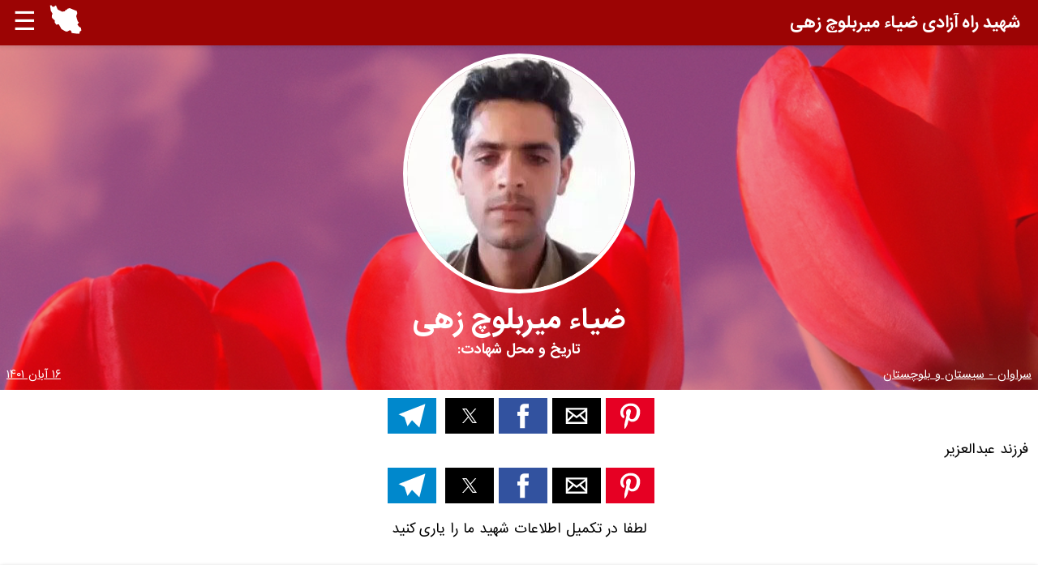

--- FILE ---
content_type: text/html; charset=UTF-8
request_url: https://shohadayeghiam.info/1558
body_size: 5379
content:
<!DOCTYPE html><html amp="" lang=fa><head><meta charset=utf-8> <script async src=https://cdn.ampproject.org/v0.js></script><title>شهید راه آزادی ضیاء میربلوچ زهی</title><link href=https://shohadayeghiam.info/1558 rel=canonical><link href=favicon.ico rel="shortcut icon"><meta content="width=device-width,minimum-scale=1,initial-scale=1" name=viewport><meta content="آمار حقیقی شهدای قیام سراسری ۱۴۰۱، اسامی و مشخصات شهدای انقلاب دموکراتیک مردم ایران، بر اساس اطلاعات سازمان مجاهدین خلق." name=description><meta content="قیام ایران، شهدای قیام، شهدای قیام ایران، تعداد شهیدان قیام درایران،قیام ۱۴۰۱، قیام سراسری ایران، شهدای قیام ۱۴۰۱، شهید،شهدای قیام سراسری ایران" name=keywords><meta content="index, follow" name=robots><meta content="text/html; charset=utf-8" http-equiv=Content-Type><meta content=Farsi name=language><meta content="نقشه آماری تعداد شهدای قیام سراسری ایران" property=og:title><meta content="نقشه آماری تعداد شهدای قیام سراسری ایران" property=og:site_name><meta content=https://shohadayeghiam.info/ property=og:url><meta content="نقشه پویای  شهدای قیام سراسری ایران با آمار حقیقی" property=og:description><meta content=article property=og:type><meta content=https://shohadayeghiam.info/images/iranMap.png property=og:image><meta content=summary_large_image name=twitter:card><meta content="نقشه آماری تعداد شهدای قیام سراسری ایران" name=twitter:title><meta content="نقشه پویای  شهدای قیام سراسری ایران با آمار حقیقی" name=twitter:description><meta content=https://shohadayeghiam.info/images/iranMap.png name=twitter:image><meta content="فرزند عبدالعزیر" name=description><meta content=website property=og:type><meta content=https://shohadayeghiam.info/1558 property=og:url><meta content="شهید راه آزادی ضیاء میربلوچ زهی" property=og:title><meta content="فرزند عبدالعزیر" property=og:description><meta content="https://shohadayeghiam.info/media/2022/12/ضیاء میر بلوچ زهی.webp" property=og:image><meta content=summary_large_image property=twitter:card><meta content=https://shohadayeghiam.info/1558 property=twitter:url><meta content="شهید راه آزادی ضیاء میربلوچ زهی" property=twitter:title><meta content="فرزند عبدالعزیر" property=twitter:description><meta content="https://shohadayeghiam.info/media/2022/12/ضیاء میر بلوچ زهی.webp" property=twitter:image><link href=https://maxcdn.bootstrapcdn.com/font-awesome/4.7.0/css/font-awesome.min.css rel=stylesheet><style amp-boilerplate="">body{-webkit-animation:-amp-start 8s steps(1,end) 0s 1 normal both;-moz-animation:-amp-start 8s steps(1,end) 0s 1 normal both;-ms-animation:-amp-start 8s steps(1,end) 0s 1 normal both;animation:-amp-start 8s steps(1,end) 0s 1 normal both}@-webkit-keyframes -amp-start{from{visibility:hidden}to{visibility:visible}}@-moz-keyframes -amp-start{from{visibility:hidden}to{visibility:visible}}@-ms-keyframes -amp-start{from{visibility:hidden}to{visibility:visible}}@-o-keyframes -amp-start{from{visibility:hidden}to{visibility:visible}}@keyframes -amp-start{from{visibility:hidden}to{visibility:visible}}</style><noscript><style amp-boilerplate="">body{-webkit-animation:none;-moz-animation:none;-ms-animation:none;animation:none}</style></noscript> <script async custom-element=amp-sidebar src=https://cdn.ampproject.org/v0/amp-sidebar-0.1.js></script><script async custom-element=amp-analytics src=https://cdn.ampproject.org/v0/amp-analytics-0.1.js></script><script async custom-element=amp-social-share src=https://cdn.ampproject.org/v0/amp-social-share-0.1.js></script><script async custom-element=amp-form src=https://cdn.ampproject.org/v0/amp-form-0.1.js></script><script async custom-template=amp-mustache src=https://cdn.ampproject.org/v0/amp-mustache-0.2.js></script><style amp-custom="">html{
		direction: rtl
	}
	body {
		font-family: 'Persian-Sans', Tahoma;
		line-height: 1.5rem;
		min-width: 315px;
		background-color: #fff; 
	}

	@font-face {
		font-family: 'B Nazanin';
		src: local('B Nazanin'), local('BNazanin'), url('font/BNaznnBd.woff2') format('woff2'), url('font/BNaznnBd.woff') format('woff'), url('font/BNaznnBd.ttf') format('truetype');
		font-weight: 400;
		font-stretch: normal;
	}

	@font-face {
		font-family: 'B Nazanin';
		src: local('B Nazanin Bold'), local('BNazanin-Bold'), url('font/BNaznnBd.woff2') format('woff2'), url('font/BNaznnBd.woff') format('woff'), url('font/BNaznnBd.ttf') format('truetype');
		font-weight: 700;
		font-stretch: normal;
	}
	@font-face {
		font-family: 'Persian-Sans';
		src: url('font/Persian-Sans.eot');
		src: url('font/Persian-Sans.eot?#iefix') format('embedded-opentype'),
		url('font/Persian-Sans.woff') format('woff'),
		url('font/Persian-Sans.ttf') format('truetype'),
		url('font/Persian-Sans.svg#Bamilo-Sans') format('svg');
	}
	@font-face {
		font-family: 'Persian-Sans';
		src: url('font/Persian-Sans-Bold.eot');
		src: url('font/Persian-Sans-Bold.eot?#iefix') format('embedded-opentype'),
		url('font/Persian-Sans-Bold.woff') format('woff'),
		url('font/Persian-Sans-Bold.ttf') format('truetype'),
		url('font/Persian-Sans-Bold.svg#Bamilo-Sans-Bold') format('svg');
		font-weight: bold;
	}
	@font-face {
		font-family: 'Persian-Numbers';
		src: url('font/shahr24-No.eot');
		src: url('font/shahr24-No.eot?#iefix') format('embedded-opentype'),
		url('font/shahr24-No.woff') format('woff'),
		url('font/shahr24-No.ttf') format('truetype'),
		url('font/shahr24-No.svg#shahr24-No') format('svg');
		font-weight: bold;
	}

	.headerbar {
		direction: ltr;
		align-items: center;
		background-color: #9c0404;
		color: #fff;
		box-shadow: 0 0 5px 2px rgba(0, 0, 0, 0.1);
		display: flex;
		padding-left: 1rem;
		z-index: 1500;
        position: fixed;
		top: 0;
		right: 0;
		left: 0;
	}

	header a {
		color: #fff;
	}

	header h3 {
		top: 0;
	}
	header .logo{
		text-align: right;
		padding-right: 5px;
		position: absolute;
		white-space: nowrap;
		display: inline-flex;
		right: 1%;
        width: calc(99% - 120px);
	}
    header .logo a {
        width: 100%;
    }
    header h3{
		padding: 0 4px;
        white-space: nowrap;
        overflow: hidden;
        text-overflow: ellipsis;
        width: 100%;
        float: right;
        direction: rtl;
	}
    header .logo amp-img{
		margin-top: 10px;
	}
	h2 {
		font-weight: 400;
		margin: 0;
		padding: 0;
	}

	.h2, h2 {
		font-size: 1.4rem;
		line-height: 2.5rem;
	}

	h2.section-title{
		border-bottom: 1px solid #000;
	}

	h4{
		margin: 0
	}
    time{
        display: block;
        font-size: 80%;
    }
	.sidebar .nav-item {
		margin: 0 0 1rem;
	}
	.sidebar {
		background-color: #101010;
		color: #fff;
		min-width: 300px;
		padding-left: 1.5rem;
		padding-right: 1.5rem;
		width: 300px;
	}
	#header-sidebar header, #header-sidebar a {
		font-size: 18px;
		line-height: 24px;
	}
	.sidebar a{
		color: #fff;
	}
	
	.navbar-trigger {
		cursor: pointer;
		font-size: 2rem;
		line-height: 3.5rem;
		outline: none;
		padding-right: 1rem;
	}

	a {
		color: #000;
		text-decoration: none;
	}

	.label {
		font-size: 0.875rem;
		letter-spacing: 0.06rem;
		line-height: 1.125rem;
		list-style: none;
		padding: 0;
		text-transform: uppercase;
	}
    .borderBottom{
        border-bottom: 1px solid #fff
    }

	main {
		margin: 0 auto;
		max-width: 700px;
	}
    
    .main-content {
        background-color: #fff
    }

	.footerbar {
		background-color: #9c0404;
		color: #fff;
		padding-bottom: 20px
	}
	
	@media (min-width: 1024px){
        .main-content{flex:1 1 100%;max-width:100%;}
        
		main{
			max-width: initial;
			display: flex;
		}
		.links
		{
			max-width: initial;
			display: flex;
		}
		.links ul {
			flex: 1 1 50%;
			max-width: 50%;
		}
	}
    
        article.main {
		padding: 0 24px
	}
    h1 {
        line-height: 50px;
        margin: 0;
    }
    h4 {
        padding-bottom: 6px;
    }
    .martyr_intro{
        background-color: #bd1614;
        text-align: center;
        color: #fff;
        background-image: url('/images/red-tulip-plant.png');
        background-size: cover;
        background-position-y: center;
    }
    .martyr_intro a{
        color: #fff;
    }
    .martyr_intro>div{
        background-color: #e709097a;
    }
    /*
    .martyr_intro{
        background-color: #bd1614;
        text-align: center;
        color: #fff;
    }*/
    .martyr_intro .profile{
        max-width: 40%;
        margin: 56px auto 0 auto;
        padding-top: 10px;
    }

    .martyr_intro amp-img{
        border-radius: 100%;
        border: 5px solid #fff;
    }
    .info {
        padding: 0 12px;
        text-align: justify;
    }
    .help_us {
        padding: 12px;
        text-align: center;
    }
    .share{
        padding-top: 10px;
        text-align: center
    }
    .meta{
        height: 31px;
        padding: 0 8px;
    }
    .meta span{
        float: right;
        font-size: 13px;
        text-decoration: underline;
        text-align: right;
        width: 50%;
    }
    .meta time{
        float: left;
        font-size: 13px;
        text-align: left;
        text-decoration: underline;
        width: 50%;
    }    

    .subscribe-card-container {
        display: flex;
        justify-content: center;
        margin-top: 20px;
    }

    .subscribe-card {
        box-shadow: 0 3px 6px rgba(0, 0, 0, 0.16), 0 3px 6px rgba(0, 0, 0, 0.23);
        width: 100%;
    }

    .main-form {
        -ms-flex-direction: column;
        -webkit-box-direction: normal;
        -webkit-box-orient: vertical;
        flex-direction: column;
        margin-top: 10px;
        padding: 1rem;
    }

    .form-input-container {
        -ms-flex-pack: center;
        -webkit-box-pack: center;
        display: -ms-flexbox;
        display: -webkit-box;
        display: flex;
        justify-content: center;
    }

    input {
        font-family: sans-serif;
        font-size: 100%;
    }

    .input {
        right: 10px;
        margin-bottom: 1.5rem;
        max-width: 99%;
        position: relative;
        width: 99%;
    }

    .input > input, .input > textarea {
        background: none;
        border: 0;
        border-bottom: 1px solid #4a4a4a;
        border-radius: 0;
        color: #4a4a4a;
        line-height: 1.5rem;
        margin-top: 1rem;
        outline: 0;
        width: 100%;
    }

    input:focus, textarea:focus {
        background-color: #eeeeee;
    }

    .input > label {
        bottom: 0;
        right: 0;
        line-height: 1rem;
        position: absolute;
        left: 0;
        text-align: right;
        top: 0;
    }

    .btn {
        background-color: #000;
        border: 1px solid #fff;
        color: #fff;
        cursor: pointer;
        font-family: inherit;
        font-size: 1rem;
        font-weight: inherit;
        right: calc(50% - (150px / 2));
        letter-spacing: 0.2em;
        line-height: 1.125rem;
        padding: 0.7em 0.8em;
        position: relative;
        text-decoration: none;
        text-transform: uppercase;
        vertical-align: middle;
        white-space: nowrap;
        width: 150px;
        word-wrap: normal;
    }

    .form-submit-response {
        margin-bottom: 1rem;
        margin-top: 1rem;
    }

    .form-submit-response.error {
        background-color: #d33c44;
        padding: 10px;
    }
    .form-submit-response.success {
        background-color: #6cd126;
        padding: 10px;
    }

    .thumbinner {
        display: table-caption;
        text-align: center;
    }

    .thumb.tleft {border: 1px solid #333;display: inline-block;vertical-align: top;margin: 0 10px;}
    
    .amp-social-share-telegram
    {
        background-color: #0088cc;
        display: inline-block;
        width: 60px;
        height: 44px;
        background-size: cover;
        margin: 0 5px;
        text-decoration: none;
    }
    .amp-social-share-telegram::before {
        content: "";
        display: inline-block;
        background-image: url('data:image/svg+xml;charset=utf-8,<svg xmlns="http://www.w3.org/2000/svg" width="24" height="24" viewBox="0 0 24 24" stroke-width="1" stroke="none" fill="white" stroke-linecap="round" stroke-linejoin="round"> <path stroke="none" d="M0 0h24v24H0z" fill="none"/> <path d="M15 10l-4 4l6 6l4 -16l-18 7l4 2l2 6l3 -4" /> </svg>');
        width: 60px;
        height: 44px;
        background-size: contain;
        background-repeat: no-repeat;
        background-position: center center;
    }</style><body><header class=headerbar><div class=navbar-trigger on=tap:header-sidebar.toggle role=button tabindex=0> ☰ </div> <div role=button tabindex=1><a href=/><svg xmlns=http://www.w3.org/2000/svg xmlns:xlink=http://www.w3.org/1999/xlink enable-background="new 0 0 260 239" height=36px id=Layer_1 style="fill: #fff" version=1.1 viewbox="0 0 260 239" width=40px x=0px y=0px><path d="M255.932,189.235l-16.664-11.191l-12.894-17.102l12.091-16.908l-10.072-9.318l-12.115-42.184l8.782-24.79l-4.427-17.661
	l-57.89-23.249l-16.845,4.419l-8.004,9.293l-11.191,3.041l-2.603,8.588l-23.476,3.844L64.886,38.306L50.022,4.077L32.629,16.119
	L19.565,13.54L12.559,2.422L2.001,5.147l6.131,43.352l15.301,25.764l-6.52,7.201l-0.657,19.341l6.787,11.434l17.273,14.864
	l0.462,18.075l12.529,17.37l20.435-3.479l21.287,38.584l30.872,18.465l15.862,3.211l22.308-11.945l9.95,5.376l5.036,17.297
	l28.609,4.403l26.566,2.117l8.661-1.825l2.408-15.862L258,211.3L255.932,189.235z"></path> </svg> </a> </div><div class=logo><a href=https://shohadayeghiam.info/><h3>شهید راه آزادی ضیاء میربلوچ زهی</h3> </a> </div></header> <amp-sidebar class=sidebar id=header-sidebar layout=nodisplay side=left><div class=navbar-trigger on=tap:header-sidebar.toggle role=button tabindex=0> ✕ </div> <ul class="borderBottom label"><li class=nav-item><a href=/about-us>درباره ما</a> <li class=nav-item><a href="/?category=1">نقشه شهدای قیام ۱۴۰۱</a><li class=nav-item><a href="/list?category=1">لیست شهدای قیام ۱۴۰۱</a><li class=nav-item><a href="/?category=2">نقشه شهدای قیام ۱۳۹۸</a><li class=nav-item><a href="/list?category=2">لیست شهدای قیام ۱۳۹۸</a></ul><ul class=label><li class=nav-item><a href=/contact-us>تماس با ما</a> </ul></amp-sidebar><main><div class=main-content><div class=martyr_intro><div><div class=profile><amp-img height=286 layout=intrinsic src="/media/2022/12/ضیاء میر بلوچ زهی.webp" width=276></amp-img> </div> <h1 class=name>ضیاء میربلوچ زهی</h1><h4 class=name>تاریخ و محل شهادت:</h4><div class=meta><a href="/list?location=17"><span>سراوان - سیستان و بلوچستان</span></a> <a href="/list?date=1401-8-16"><time>۱۶ آبان ۱۴۰۱</time></a></div></div> </div> <div class=share><amp-social-share aria-label="اشتراک گذاری بر روی پینترست" class="pinterest social-sharing-button" data-param-media="https://shohadayeghiam.info/media/2022/12/ضیاء میر بلوچ زهی.webp" data-param-url=https://shohadayeghiam.info/1558 type=pinterest></amp-social-share>&nbsp;<amp-social-share aria-label="اشتراک گذاری بر روی ایمیل" class="email social-sharing-button" data-param-url=https://shohadayeghiam.info/1558 type=email></amp-social-share>&nbsp;<amp-social-share aria-label="اشتراک گذاری بر روی فیسبوک" class="facebook social-sharing-button" data-param-app_id=3303153673329421 data-param-url=https://shohadayeghiam.info/1558 type=facebook></amp-social-share>&nbsp;<amp-social-share aria-label="اشتراک گذاری بر روی توییتر" class="social-sharing-button twitter" data-param-text="شهید راه آزادی ضیاء میربلوچ زهی" data-param-url=https://shohadayeghiam.info/1558 type=twitter></amp-social-share> <a aria-label="اشتراک گذاری بر روی تلگرام" class=amp-social-share-telegram href="https://t.me/share/url?url=https%3A%2F%2Fshohadayeghiam.info%2F1558&text=%D8%B4%D9%87%DB%8C%D8%AF+%D8%B1%D8%A7%D9%87+%D8%A2%D8%B2%D8%A7%D8%AF%DB%8C+%D8%B6%DB%8C%D8%A7%D8%A1+%D9%85%DB%8C%D8%B1%D8%A8%D9%84%D9%88%DA%86+%D8%B2%D9%87%DB%8C" target=_blank></a></div><div class=info> فرزند عبدالعزیر</div><div class=share><amp-social-share aria-label="اشتراک گذاری بر روی پینترست" class="pinterest social-sharing-button" data-param-media="https://shohadayeghiam.info/media/2022/12/ضیاء میر بلوچ زهی.webp" data-param-url=https://shohadayeghiam.info/1558 type=pinterest></amp-social-share>&nbsp;<amp-social-share aria-label="اشتراک گذاری بر روی ایمیل" class="email social-sharing-button" data-param-url=https://shohadayeghiam.info/1558 type=email></amp-social-share>&nbsp;<amp-social-share aria-label="اشتراک گذاری بر روی فیسبوک" class="facebook social-sharing-button" data-param-app_id=3303153673329421 data-param-url=https://shohadayeghiam.info/1558 type=facebook></amp-social-share>&nbsp;<amp-social-share aria-label="اشتراک گذاری بر روی توییتر" class="social-sharing-button twitter" data-param-text="شهید راه آزادی ضیاء میربلوچ زهی" data-param-url=https://shohadayeghiam.info/1558 type=twitter></amp-social-share> <a aria-label="اشتراک گذاری بر روی تلگرام" class=amp-social-share-telegram href="https://t.me/share/url?url=https%3A%2F%2Fshohadayeghiam.info%2F1558&text=%D8%B4%D9%87%DB%8C%D8%AF+%D8%B1%D8%A7%D9%87+%D8%A2%D8%B2%D8%A7%D8%AF%DB%8C+%D8%B6%DB%8C%D8%A7%D8%A1+%D9%85%DB%8C%D8%B1%D8%A8%D9%84%D9%88%DA%86+%D8%B2%D9%87%DB%8C" target=_blank></a></div><div class=help_us> لطفا در تکمیل اطلاعات شهید ما را یاری کنید </div><div class=subscribe-card-container><div class=subscribe-card><form accept-charset=utf-8 action=/pages/contact-us action-xhr=/contact-us class=main-form method=post target=_top><div style=display:none;><input name=_method type=hidden value=POST><input autocomplete=off name=_csrfToken type=hidden value=c76c8c7c85271bc8b3d229363ecdca39b72627deafcb651f5b93b8c2b519dba38ec445329e480b3537d413fbc1f9ca0e993c2cf2ec6c4b5610a2a4820efe713d></div> <div class=input><input id=form-email name=email required type=email> <label for=form-email>ایمیل: (تا بتوانیم با شما تماس بگیریم)</label></div><input id=form-subject name=subject required type=hidden value="اطلاعات تکمیلی در مورد ضیاء میربلوچ زهی"><div class=input><textarea id=form-message name=message required rows=5></textarea> <label for=form-message>پیام:</label></div><input class=btn type=submit value=ارسال><div submit-success=""><template type=amp-mustache><p class="form-submit-response success"> {{from}} با تشکر پیام شما دریافت شد </template> </div><div submit-error=""><template type=amp-mustache><p class="error form-submit-response"> پوزش! متاسفانه خطایی رخ داد و پیام ارسال نشد. لطفا مجددا تلاش کنید یا مستقیما برای ما ایمیل ارسال کنید </template> </div></form> </div> </div></div> </main><amp-analytics config=/ga4.json data-credentials=include type=googleanalytics><script type=application/json>{
        "vars": {
                    "GA4_MEASUREMENT_ID": "G-E2ZWJ4FZQ3",
                    "GA4_ENDPOINT_HOSTNAME": "www.google-analytics.com",
                    "DEFAULT_PAGEVIEW_ENABLED": true,    
                    "GOOGLE_CONSENT_ENABLED": false,
                    "WEBVITALS_TRACKING": false,
                    "PERFORMANCE_TIMING_TRACKING": false,
                    "SEND_DOUBLECLICK_BEACON": false
        }
    }</script> </amp-analytics>